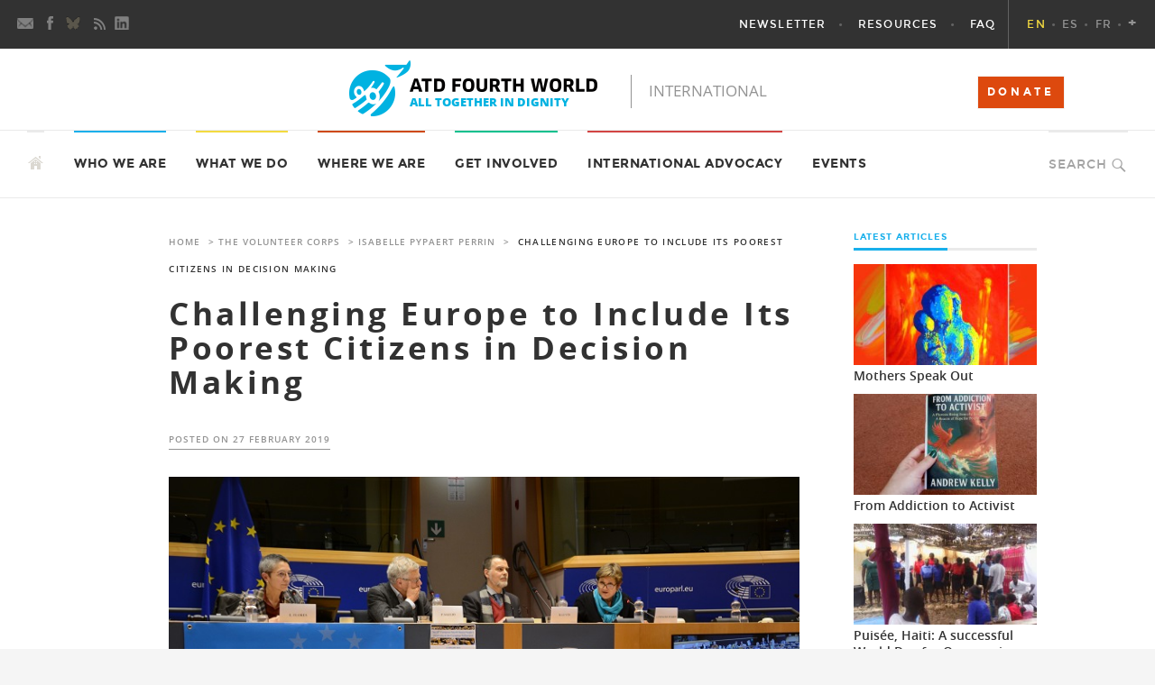

--- FILE ---
content_type: text/html; charset=UTF-8
request_url: https://www.atd-fourthworld.org/challenging-europe-to-include-its-poorest-citizens-in-decision-making/
body_size: 19804
content:
<!DOCTYPE html>
<!--[if IE 7]>
<html class="ie ie7" lang="en-US">
<![endif]-->
<!--[if IE 8]>
<html class="ie ie8" lang="en-US">
<![endif]-->
<!--[if !(IE 7) & !(IE 8)]><!-->
<html lang="en-US">
<!--<![endif]-->
<head>
  <meta charset="UTF-8">
  <meta name="viewport" content="width=device-width">
  <title>Challenging Europe to Include Its Poorest Citizens in Decision Making - ATD Fourth World</title>

	<!-- Facebook Pixel Code -->
	<script>
	!function(f,b,e,v,n,t,s){if(f.fbq)return;n=f.fbq=function(){n.callMethod?
	n.callMethod.apply(n,arguments):n.queue.push(arguments)};if(!f._fbq)f._fbq=n;
	n.push=n;n.loaded=!0;n.version='2.0';n.queue=[];t=b.createElement(e);t.async=!0;
	t.src=v;s=b.getElementsByTagName(e)[0];s.parentNode.insertBefore(t,s)}(window,
	document,'script','https://connect.facebook.net/en_US/fbevents.js');
	fbq('init', '955082654516671'); // Insert your pixel ID here.
	fbq('track', 'PageView');
	</script>
	<noscript><img height="1" width="1" style="display:none"
	src="https://www.facebook.com/tr?id=955082654516671&ev=PageView&noscript=1"
	/></noscript>
	<!-- DO NOT MODIFY -->
	<!-- End Facebook Pixel Code -->


	


  <link rel="profile" href="http://gmpg.org/xfn/11">
  <link rel="pingback" href="https://www.atd-fourthworld.org/xmlrpc.php">

	<!-- gaby_aout_2018   -->
	<link rel="stylesheet" media="screen" type="text/css" id="css" href="https://www.atd-fourthworld.org/wp-content/themes/ATDInternational/campagnes/inc-style-mosaique.css?ver=6" />
			<!--<link rel="stylesheet" media="screen" type="text/css" id="css" href="?ver=6" />-->
	
  <meta name='robots' content='index, follow, max-image-preview:large, max-snippet:-1, max-video-preview:-1' />

	<!-- This site is optimized with the Yoast SEO Premium plugin v26.8 (Yoast SEO v26.8) - https://yoast.com/product/yoast-seo-premium-wordpress/ -->
	<meta name="description" content="“We cannot build a Europe of human rights and peace without including those in poverty.” Isabelle Pypaert Perrin at People’s University in Brussels." />
	<link rel="canonical" href="https://www.atd-fourthworld.org/challenging-europe-to-include-its-poorest-citizens-in-decision-making/" />
	<meta property="og:locale" content="en_US" />
	<meta property="og:type" content="article" />
	<meta property="og:title" content="Challenging Europe to Include Its Poorest Citizens in Decision Making" />
	<meta property="og:description" content="“We cannot build a Europe of human rights and peace without including those in poverty.” Isabelle Pypaert Perrin at People’s University in Brussels." />
	<meta property="og:url" content="https://www.atd-fourthworld.org/challenging-europe-to-include-its-poorest-citizens-in-decision-making/" />
	<meta property="og:site_name" content="ATD Fourth World" />
	<meta property="article:publisher" content="https://www.facebook.com/ATDFourthWorldInternational" />
	<meta property="article:published_time" content="2019-02-27T13:30:26+00:00" />
	<meta property="article:modified_time" content="2022-08-08T12:57:09+00:00" />
	<meta property="og:image" content="https://www.atd-fourthworld.org/wp-content/uploads/sites/5/2019/03/2019-02-05-06_UP_EuropeennePE_Bx262-Copie.jpg" />
	<meta property="og:image:width" content="732" />
	<meta property="og:image:height" content="475" />
	<meta property="og:image:type" content="image/jpeg" />
	<meta name="author" content="jeff" />
	<meta name="twitter:card" content="summary_large_image" />
	<meta name="twitter:description" content="“We cannot build a Europe of human rights and peace without including those in poverty.” Isabelle Pypaert Perrin at People’s University in Brussels." />
	<meta name="twitter:creator" content="@ATD4thWorld" />
	<meta name="twitter:site" content="@ATD4thWorld" />
	<meta name="twitter:label1" content="Written by" />
	<meta name="twitter:data1" content="jeff" />
	<meta name="twitter:label2" content="Est. reading time" />
	<meta name="twitter:data2" content="7 minutes" />
	<script type="application/ld+json" class="yoast-schema-graph">{"@context":"https://schema.org","@graph":[{"@type":"Article","@id":"https://www.atd-fourthworld.org/challenging-europe-to-include-its-poorest-citizens-in-decision-making/#article","isPartOf":{"@id":"https://www.atd-fourthworld.org/challenging-europe-to-include-its-poorest-citizens-in-decision-making/"},"author":{"name":"jeff","@id":"https://www.atd-fourthworld.org/#/schema/person/dbe0f2c142357c36200682b60e64e557"},"headline":"Challenging Europe to Include Its Poorest Citizens in Decision Making","datePublished":"2019-02-27T13:30:26+00:00","dateModified":"2022-08-08T12:57:09+00:00","mainEntityOfPage":{"@id":"https://www.atd-fourthworld.org/challenging-europe-to-include-its-poorest-citizens-in-decision-making/"},"wordCount":1382,"commentCount":0,"publisher":{"@id":"https://www.atd-fourthworld.org/#organization"},"image":{"@id":"https://www.atd-fourthworld.org/challenging-europe-to-include-its-poorest-citizens-in-decision-making/#primaryimage"},"thumbnailUrl":"https://www.atd-fourthworld.org/wp-content/uploads/sites/5/2019/03/2019-02-05-06_UP_EuropeennePE_Bx262-Copie.jpg","articleSection":["European Institutions","International Advocacy","Isabelle Pypaert Perrin","Latest Articles","Leadership Team","People's university"],"inLanguage":"en-US","potentialAction":[{"@type":"CommentAction","name":"Comment","target":["https://www.atd-fourthworld.org/challenging-europe-to-include-its-poorest-citizens-in-decision-making/#respond"]}]},{"@type":"WebPage","@id":"https://www.atd-fourthworld.org/challenging-europe-to-include-its-poorest-citizens-in-decision-making/","url":"https://www.atd-fourthworld.org/challenging-europe-to-include-its-poorest-citizens-in-decision-making/","name":"Challenging Europe to Include Its Poorest Citizens in Decision Making - ATD Fourth World","isPartOf":{"@id":"https://www.atd-fourthworld.org/#website"},"primaryImageOfPage":{"@id":"https://www.atd-fourthworld.org/challenging-europe-to-include-its-poorest-citizens-in-decision-making/#primaryimage"},"image":{"@id":"https://www.atd-fourthworld.org/challenging-europe-to-include-its-poorest-citizens-in-decision-making/#primaryimage"},"thumbnailUrl":"https://www.atd-fourthworld.org/wp-content/uploads/sites/5/2019/03/2019-02-05-06_UP_EuropeennePE_Bx262-Copie.jpg","datePublished":"2019-02-27T13:30:26+00:00","dateModified":"2022-08-08T12:57:09+00:00","description":"“We cannot build a Europe of human rights and peace without including those in poverty.” Isabelle Pypaert Perrin at People’s University in Brussels.","breadcrumb":{"@id":"https://www.atd-fourthworld.org/challenging-europe-to-include-its-poorest-citizens-in-decision-making/#breadcrumb"},"inLanguage":"en-US","potentialAction":[{"@type":"ReadAction","target":["https://www.atd-fourthworld.org/challenging-europe-to-include-its-poorest-citizens-in-decision-making/"]}]},{"@type":"ImageObject","inLanguage":"en-US","@id":"https://www.atd-fourthworld.org/challenging-europe-to-include-its-poorest-citizens-in-decision-making/#primaryimage","url":"https://www.atd-fourthworld.org/wp-content/uploads/sites/5/2019/03/2019-02-05-06_UP_EuropeennePE_Bx262-Copie.jpg","contentUrl":"https://www.atd-fourthworld.org/wp-content/uploads/sites/5/2019/03/2019-02-05-06_UP_EuropeennePE_Bx262-Copie.jpg","width":732,"height":475},{"@type":"BreadcrumbList","@id":"https://www.atd-fourthworld.org/challenging-europe-to-include-its-poorest-citizens-in-decision-making/#breadcrumb","itemListElement":[{"@type":"ListItem","position":1,"name":"Home","item":"https://www.atd-fourthworld.org/"},{"@type":"ListItem","position":2,"name":"The Volunteer Corps","item":"https://www.atd-fourthworld.org/category/the-volunteer-corps/"},{"@type":"ListItem","position":3,"name":"Isabelle Pypaert Perrin","item":"https://www.atd-fourthworld.org/category/the-volunteer-corps/isabelle-pypaert-perrin/"},{"@type":"ListItem","position":4,"name":"Challenging Europe to Include Its Poorest Citizens in Decision Making"}]},{"@type":"WebSite","@id":"https://www.atd-fourthworld.org/#website","url":"https://www.atd-fourthworld.org/","name":"ATD Fourth World","description":"All Together in Dignity to overcome poverty","publisher":{"@id":"https://www.atd-fourthworld.org/#organization"},"potentialAction":[{"@type":"SearchAction","target":{"@type":"EntryPoint","urlTemplate":"https://www.atd-fourthworld.org/?s={search_term_string}"},"query-input":{"@type":"PropertyValueSpecification","valueRequired":true,"valueName":"search_term_string"}}],"inLanguage":"en-US"},{"@type":"Organization","@id":"https://www.atd-fourthworld.org/#organization","name":"ATD Fourth World","url":"https://www.atd-fourthworld.org/","logo":{"@type":"ImageObject","inLanguage":"en-US","@id":"https://www.atd-fourthworld.org/#/schema/logo/image/","url":"https://www.atd-fourthworld.org/wp-content/uploads/sites/5/2012/05/ATD-Logo.jpg","contentUrl":"https://www.atd-fourthworld.org/wp-content/uploads/sites/5/2012/05/ATD-Logo.jpg","width":500,"height":463,"caption":"ATD Fourth World"},"image":{"@id":"https://www.atd-fourthworld.org/#/schema/logo/image/"},"sameAs":["https://www.facebook.com/ATDFourthWorldInternational","https://x.com/ATD4thWorld","https://bsky.app/profile/atd4thworld.bsky.social","https://www.linkedin.com/company/2539967/"]},{"@type":"Person","@id":"https://www.atd-fourthworld.org/#/schema/person/dbe0f2c142357c36200682b60e64e557","name":"jeff","url":"https://www.atd-fourthworld.org/author/jeff/"}]}</script>
	<!-- / Yoast SEO Premium plugin. -->


<link rel='dns-prefetch' href='//fonts.googleapis.com' />
<link rel="alternate" type="application/rss+xml" title="ATD Fourth World &raquo; Feed" href="https://www.atd-fourthworld.org/feed/" />
<link rel="alternate" type="application/rss+xml" title="ATD Fourth World &raquo; Comments Feed" href="https://www.atd-fourthworld.org/comments/feed/" />
<link rel="alternate" type="text/calendar" title="ATD Fourth World &raquo; iCal Feed" href="https://www.atd-fourthworld.org/events/?ical=1" />
<link rel="alternate" type="application/rss+xml" title="ATD Fourth World &raquo; Challenging Europe to Include Its Poorest Citizens in Decision Making Comments Feed" href="https://www.atd-fourthworld.org/challenging-europe-to-include-its-poorest-citizens-in-decision-making/feed/" />
<link rel="alternate" title="oEmbed (JSON)" type="application/json+oembed" href="https://www.atd-fourthworld.org/wp-json/oembed/1.0/embed?url=https%3A%2F%2Fwww.atd-fourthworld.org%2Fchallenging-europe-to-include-its-poorest-citizens-in-decision-making%2F" />
<link rel="alternate" title="oEmbed (XML)" type="text/xml+oembed" href="https://www.atd-fourthworld.org/wp-json/oembed/1.0/embed?url=https%3A%2F%2Fwww.atd-fourthworld.org%2Fchallenging-europe-to-include-its-poorest-citizens-in-decision-making%2F&#038;format=xml" />
<style id='wp-img-auto-sizes-contain-inline-css' type='text/css'>
img:is([sizes=auto i],[sizes^="auto," i]){contain-intrinsic-size:3000px 1500px}
/*# sourceURL=wp-img-auto-sizes-contain-inline-css */
</style>
<style id='wp-emoji-styles-inline-css' type='text/css'>

	img.wp-smiley, img.emoji {
		display: inline !important;
		border: none !important;
		box-shadow: none !important;
		height: 1em !important;
		width: 1em !important;
		margin: 0 0.07em !important;
		vertical-align: -0.1em !important;
		background: none !important;
		padding: 0 !important;
	}
/*# sourceURL=wp-emoji-styles-inline-css */
</style>
<link rel='stylesheet' id='wp-block-library-css' href='https://www.atd-fourthworld.org/wp-includes/css/dist/block-library/style.min.css?ver=6.9' type='text/css' media='all' />
<style id='global-styles-inline-css' type='text/css'>
:root{--wp--preset--aspect-ratio--square: 1;--wp--preset--aspect-ratio--4-3: 4/3;--wp--preset--aspect-ratio--3-4: 3/4;--wp--preset--aspect-ratio--3-2: 3/2;--wp--preset--aspect-ratio--2-3: 2/3;--wp--preset--aspect-ratio--16-9: 16/9;--wp--preset--aspect-ratio--9-16: 9/16;--wp--preset--color--black: #000000;--wp--preset--color--cyan-bluish-gray: #abb8c3;--wp--preset--color--white: #ffffff;--wp--preset--color--pale-pink: #f78da7;--wp--preset--color--vivid-red: #cf2e2e;--wp--preset--color--luminous-vivid-orange: #ff6900;--wp--preset--color--luminous-vivid-amber: #fcb900;--wp--preset--color--light-green-cyan: #7bdcb5;--wp--preset--color--vivid-green-cyan: #00d084;--wp--preset--color--pale-cyan-blue: #8ed1fc;--wp--preset--color--vivid-cyan-blue: #0693e3;--wp--preset--color--vivid-purple: #9b51e0;--wp--preset--gradient--vivid-cyan-blue-to-vivid-purple: linear-gradient(135deg,rgb(6,147,227) 0%,rgb(155,81,224) 100%);--wp--preset--gradient--light-green-cyan-to-vivid-green-cyan: linear-gradient(135deg,rgb(122,220,180) 0%,rgb(0,208,130) 100%);--wp--preset--gradient--luminous-vivid-amber-to-luminous-vivid-orange: linear-gradient(135deg,rgb(252,185,0) 0%,rgb(255,105,0) 100%);--wp--preset--gradient--luminous-vivid-orange-to-vivid-red: linear-gradient(135deg,rgb(255,105,0) 0%,rgb(207,46,46) 100%);--wp--preset--gradient--very-light-gray-to-cyan-bluish-gray: linear-gradient(135deg,rgb(238,238,238) 0%,rgb(169,184,195) 100%);--wp--preset--gradient--cool-to-warm-spectrum: linear-gradient(135deg,rgb(74,234,220) 0%,rgb(151,120,209) 20%,rgb(207,42,186) 40%,rgb(238,44,130) 60%,rgb(251,105,98) 80%,rgb(254,248,76) 100%);--wp--preset--gradient--blush-light-purple: linear-gradient(135deg,rgb(255,206,236) 0%,rgb(152,150,240) 100%);--wp--preset--gradient--blush-bordeaux: linear-gradient(135deg,rgb(254,205,165) 0%,rgb(254,45,45) 50%,rgb(107,0,62) 100%);--wp--preset--gradient--luminous-dusk: linear-gradient(135deg,rgb(255,203,112) 0%,rgb(199,81,192) 50%,rgb(65,88,208) 100%);--wp--preset--gradient--pale-ocean: linear-gradient(135deg,rgb(255,245,203) 0%,rgb(182,227,212) 50%,rgb(51,167,181) 100%);--wp--preset--gradient--electric-grass: linear-gradient(135deg,rgb(202,248,128) 0%,rgb(113,206,126) 100%);--wp--preset--gradient--midnight: linear-gradient(135deg,rgb(2,3,129) 0%,rgb(40,116,252) 100%);--wp--preset--font-size--small: 13px;--wp--preset--font-size--medium: 20px;--wp--preset--font-size--large: 36px;--wp--preset--font-size--x-large: 42px;--wp--preset--spacing--20: 0.44rem;--wp--preset--spacing--30: 0.67rem;--wp--preset--spacing--40: 1rem;--wp--preset--spacing--50: 1.5rem;--wp--preset--spacing--60: 2.25rem;--wp--preset--spacing--70: 3.38rem;--wp--preset--spacing--80: 5.06rem;--wp--preset--shadow--natural: 6px 6px 9px rgba(0, 0, 0, 0.2);--wp--preset--shadow--deep: 12px 12px 50px rgba(0, 0, 0, 0.4);--wp--preset--shadow--sharp: 6px 6px 0px rgba(0, 0, 0, 0.2);--wp--preset--shadow--outlined: 6px 6px 0px -3px rgb(255, 255, 255), 6px 6px rgb(0, 0, 0);--wp--preset--shadow--crisp: 6px 6px 0px rgb(0, 0, 0);}:where(.is-layout-flex){gap: 0.5em;}:where(.is-layout-grid){gap: 0.5em;}body .is-layout-flex{display: flex;}.is-layout-flex{flex-wrap: wrap;align-items: center;}.is-layout-flex > :is(*, div){margin: 0;}body .is-layout-grid{display: grid;}.is-layout-grid > :is(*, div){margin: 0;}:where(.wp-block-columns.is-layout-flex){gap: 2em;}:where(.wp-block-columns.is-layout-grid){gap: 2em;}:where(.wp-block-post-template.is-layout-flex){gap: 1.25em;}:where(.wp-block-post-template.is-layout-grid){gap: 1.25em;}.has-black-color{color: var(--wp--preset--color--black) !important;}.has-cyan-bluish-gray-color{color: var(--wp--preset--color--cyan-bluish-gray) !important;}.has-white-color{color: var(--wp--preset--color--white) !important;}.has-pale-pink-color{color: var(--wp--preset--color--pale-pink) !important;}.has-vivid-red-color{color: var(--wp--preset--color--vivid-red) !important;}.has-luminous-vivid-orange-color{color: var(--wp--preset--color--luminous-vivid-orange) !important;}.has-luminous-vivid-amber-color{color: var(--wp--preset--color--luminous-vivid-amber) !important;}.has-light-green-cyan-color{color: var(--wp--preset--color--light-green-cyan) !important;}.has-vivid-green-cyan-color{color: var(--wp--preset--color--vivid-green-cyan) !important;}.has-pale-cyan-blue-color{color: var(--wp--preset--color--pale-cyan-blue) !important;}.has-vivid-cyan-blue-color{color: var(--wp--preset--color--vivid-cyan-blue) !important;}.has-vivid-purple-color{color: var(--wp--preset--color--vivid-purple) !important;}.has-black-background-color{background-color: var(--wp--preset--color--black) !important;}.has-cyan-bluish-gray-background-color{background-color: var(--wp--preset--color--cyan-bluish-gray) !important;}.has-white-background-color{background-color: var(--wp--preset--color--white) !important;}.has-pale-pink-background-color{background-color: var(--wp--preset--color--pale-pink) !important;}.has-vivid-red-background-color{background-color: var(--wp--preset--color--vivid-red) !important;}.has-luminous-vivid-orange-background-color{background-color: var(--wp--preset--color--luminous-vivid-orange) !important;}.has-luminous-vivid-amber-background-color{background-color: var(--wp--preset--color--luminous-vivid-amber) !important;}.has-light-green-cyan-background-color{background-color: var(--wp--preset--color--light-green-cyan) !important;}.has-vivid-green-cyan-background-color{background-color: var(--wp--preset--color--vivid-green-cyan) !important;}.has-pale-cyan-blue-background-color{background-color: var(--wp--preset--color--pale-cyan-blue) !important;}.has-vivid-cyan-blue-background-color{background-color: var(--wp--preset--color--vivid-cyan-blue) !important;}.has-vivid-purple-background-color{background-color: var(--wp--preset--color--vivid-purple) !important;}.has-black-border-color{border-color: var(--wp--preset--color--black) !important;}.has-cyan-bluish-gray-border-color{border-color: var(--wp--preset--color--cyan-bluish-gray) !important;}.has-white-border-color{border-color: var(--wp--preset--color--white) !important;}.has-pale-pink-border-color{border-color: var(--wp--preset--color--pale-pink) !important;}.has-vivid-red-border-color{border-color: var(--wp--preset--color--vivid-red) !important;}.has-luminous-vivid-orange-border-color{border-color: var(--wp--preset--color--luminous-vivid-orange) !important;}.has-luminous-vivid-amber-border-color{border-color: var(--wp--preset--color--luminous-vivid-amber) !important;}.has-light-green-cyan-border-color{border-color: var(--wp--preset--color--light-green-cyan) !important;}.has-vivid-green-cyan-border-color{border-color: var(--wp--preset--color--vivid-green-cyan) !important;}.has-pale-cyan-blue-border-color{border-color: var(--wp--preset--color--pale-cyan-blue) !important;}.has-vivid-cyan-blue-border-color{border-color: var(--wp--preset--color--vivid-cyan-blue) !important;}.has-vivid-purple-border-color{border-color: var(--wp--preset--color--vivid-purple) !important;}.has-vivid-cyan-blue-to-vivid-purple-gradient-background{background: var(--wp--preset--gradient--vivid-cyan-blue-to-vivid-purple) !important;}.has-light-green-cyan-to-vivid-green-cyan-gradient-background{background: var(--wp--preset--gradient--light-green-cyan-to-vivid-green-cyan) !important;}.has-luminous-vivid-amber-to-luminous-vivid-orange-gradient-background{background: var(--wp--preset--gradient--luminous-vivid-amber-to-luminous-vivid-orange) !important;}.has-luminous-vivid-orange-to-vivid-red-gradient-background{background: var(--wp--preset--gradient--luminous-vivid-orange-to-vivid-red) !important;}.has-very-light-gray-to-cyan-bluish-gray-gradient-background{background: var(--wp--preset--gradient--very-light-gray-to-cyan-bluish-gray) !important;}.has-cool-to-warm-spectrum-gradient-background{background: var(--wp--preset--gradient--cool-to-warm-spectrum) !important;}.has-blush-light-purple-gradient-background{background: var(--wp--preset--gradient--blush-light-purple) !important;}.has-blush-bordeaux-gradient-background{background: var(--wp--preset--gradient--blush-bordeaux) !important;}.has-luminous-dusk-gradient-background{background: var(--wp--preset--gradient--luminous-dusk) !important;}.has-pale-ocean-gradient-background{background: var(--wp--preset--gradient--pale-ocean) !important;}.has-electric-grass-gradient-background{background: var(--wp--preset--gradient--electric-grass) !important;}.has-midnight-gradient-background{background: var(--wp--preset--gradient--midnight) !important;}.has-small-font-size{font-size: var(--wp--preset--font-size--small) !important;}.has-medium-font-size{font-size: var(--wp--preset--font-size--medium) !important;}.has-large-font-size{font-size: var(--wp--preset--font-size--large) !important;}.has-x-large-font-size{font-size: var(--wp--preset--font-size--x-large) !important;}
/*# sourceURL=global-styles-inline-css */
</style>

<style id='classic-theme-styles-inline-css' type='text/css'>
/*! This file is auto-generated */
.wp-block-button__link{color:#fff;background-color:#32373c;border-radius:9999px;box-shadow:none;text-decoration:none;padding:calc(.667em + 2px) calc(1.333em + 2px);font-size:1.125em}.wp-block-file__button{background:#32373c;color:#fff;text-decoration:none}
/*# sourceURL=/wp-includes/css/classic-themes.min.css */
</style>
<link rel='stylesheet' id='wasi-fdr-css' href='https://www.atd-fourthworld.org/wp-content/plugins/wasi-fdr/wasi-fdr.css?ver=2.01' type='text/css' media='all' />
<link rel='stylesheet' id='screen-css' href='https://www.atd-fourthworld.org/wp-content/themes/ATDInternational/stylesheets/screen.css?ver=1.5.7' type='text/css' media='screen, projection' />
<link rel='stylesheet' id='print-css' href='https://www.atd-fourthworld.org/wp-content/themes/ATDInternational/stylesheets/print.css?ver=1.5.7' type='text/css' media='print' />
<link rel='stylesheet' id='wasifourteen-lato-css' href='//fonts.googleapis.com/css?family=Lato%3A300%2C400%2C700%2C900%2C300italic%2C400italic%2C700italic&#038;subset=latin%2Clatin-ext' type='text/css' media='all' />
<link rel='stylesheet' id='wasifourteen-style-css' href='https://www.atd-fourthworld.org/wp-content/themes/ATDInternational/style.css?ver=6.9' type='text/css' media='all' />
<script type="text/javascript" src="https://www.atd-fourthworld.org/wp-includes/js/jquery/jquery.min.js?ver=3.7.1" id="jquery-core-js"></script>
<script type="text/javascript" src="https://www.atd-fourthworld.org/wp-includes/js/jquery/jquery-migrate.min.js?ver=3.4.1" id="jquery-migrate-js"></script>
<link rel="https://api.w.org/" href="https://www.atd-fourthworld.org/wp-json/" /><link rel="alternate" title="JSON" type="application/json" href="https://www.atd-fourthworld.org/wp-json/wp/v2/posts/21155" /><link rel="EditURI" type="application/rsd+xml" title="RSD" href="https://www.atd-fourthworld.org/xmlrpc.php?rsd" />
<meta name="generator" content="WordPress 6.9" />
<link rel='shortlink' href='https://www.atd-fourthworld.org/?p=21155' />
<link rel="alternate" href="https://www.atd-fourthworld.org/challenging-europe-to-include-its-poorest-citizens-in-decision-making/" hreflang="en" />
<link rel="alternate" href="https://www.atd-cuartomundo.org/el-reto-de-una-europa-que-piense-decida-y-actue-con-las-personas-mas-excluidas/" hreflang="es" />
<link rel="alternate" href="https://www.atd-quartmonde.org/defi-une-europe-qui-pense-decide-agit-avec-les-plus-exclus/" hreflang="fr" />
<meta name="tec-api-version" content="v1"><meta name="tec-api-origin" content="https://www.atd-fourthworld.org"><link rel="alternate" href="https://www.atd-fourthworld.org/wp-json/tribe/events/v1/" /><link rel="icon" href="https://www.atd-fourthworld.org/wp-content/uploads/sites/5/2015/08/cropped-favicon512-45x45.png" sizes="32x32" />
<link rel="icon" href="https://www.atd-fourthworld.org/wp-content/uploads/sites/5/2015/08/cropped-favicon512-400x400.png" sizes="192x192" />
<link rel="apple-touch-icon" href="https://www.atd-fourthworld.org/wp-content/uploads/sites/5/2015/08/cropped-favicon512-400x400.png" />
<meta name="msapplication-TileImage" content="https://www.atd-fourthworld.org/wp-content/uploads/sites/5/2015/08/cropped-favicon512-400x400.png" />
</head>


<body class="wp-singular post-template-default single single-post postid-21155 single-format-standard wp-theme-ATDInternational tribe-no-js group-blog header-image singular">
<a class="screen-reader-text skip-link" href="#content">Skip to content</a>
<div id="page" class="hfeed site">
  <header id="masthead" class="site-header" role="banner">

    <!-- primaire -->
    <div class="header-primary">

          <button class="header-search-toggle button-toggle"></button>
      <button class="lang-toggle button-toggle">EN</button>
      <button class="menu-toggle button-toggle">Primary Menu</button>

      <div class="menu-social"><ul>
<li class="newsletter"><a href="https://www.atd-fourthworld.org/newsletter/" title="Newsletter"></a>
</li>

<li class="facebook"><a href="https://www.facebook.com/ATDFourthWorldInternational" title="Facebook"></a>
</li>

<li class="twitter"><a href="https://bsky.app/profile/atd4thworld.bsky.social" title="Bluesky"></a>
</li>

<li class="rss"><a href="https://www.atd-fourthworld.org/feed/" title="RSS"></a>
</li>

<li class="LinkedIn"><a href="https://www.linkedin.com/company/2539967/" title="LinkedIn"></a>
</li>
</ul></div>

      <div class="logo">
        <a href="https://www.atd-fourthworld.org/" rel="home">
                              <img id="logo-fixed" src="https://www.atd-fourthworld.org/wp-content/themes/ATDInternational/images/header_fixed_en_US.png" width="200" height="29" alt="ATD Fourth World">
          <img id="logo-smallscreen" src="https://www.atd-fourthworld.org/wp-content/themes/ATDInternational/images/header_small_en_US.png" width="180" height="50" alt="ATD Fourth World">
        </a>
      </div>

      <nav id="menu-lang">
        <ul class="nav-menu">
          <li><a href="https://www.atd-fourthworld.org/challenging-europe-to-include-its-poorest-citizens-in-decision-making/" class=" active">EN</a></li><li><a href="https://www.atd-cuartomundo.org/el-reto-de-una-europa-que-piense-decida-y-actue-con-las-personas-mas-excluidas/" class="">ES</a></li><li><a href="https://www.atd-quartmonde.org/defi-une-europe-qui-pense-decide-agit-avec-les-plus-exclus/" class="">FR</a></li><li class="categories"><a href="https://www.atd-fourthworld.org/category/other-languages/" class="otherlang" title="Other languages">+</a><ul>	<li class="cat-item cat-item-238"><a href="https://www.atd-fourthworld.org/category/other-languages/deutsch/">Deutsch</a>
</li>
	<li class="cat-item cat-item-239"><a href="https://www.atd-fourthworld.org/category/other-languages/italiano/">Italiano</a>
</li>
	<li class="cat-item cat-item-233"><a href="https://www.atd-fourthworld.org/category/other-languages/kiswahili/">Kiswahili</a>
</li>
	<li class="cat-item cat-item-444"><a href="https://www.atd-fourthworld.org/category/other-languages/magyar/">Magyar</a>
</li>
	<li class="cat-item cat-item-234"><a href="https://www.atd-fourthworld.org/category/other-languages/malagasy/">Malagasy</a>
</li>
	<li class="cat-item cat-item-235"><a href="https://www.atd-fourthworld.org/category/other-languages/nederlands/">Nederlands</a>
</li>
	<li class="cat-item cat-item-236"><a href="https://www.atd-fourthworld.org/category/other-languages/polski/">Polski</a>
</li>
	<li class="cat-item cat-item-237"><a href="https://www.atd-fourthworld.org/category/other-languages/portugues/">Português</a>
</li>
	<li class="cat-item cat-item-443"><a href="https://www.atd-fourthworld.org/category/other-languages/romana/">Română</a>
</li>
	<li class="cat-item cat-item-435"><a href="https://www.atd-fourthworld.org/category/other-languages/%d0%b1%d1%8a%d0%bb%d0%b3%d0%b0%d1%80%d1%81%d0%ba%d0%b8/">Български</a>
</li>
	<li class="cat-item cat-item-471"><a href="https://www.atd-fourthworld.org/category/other-languages/%d8%b9%d8%b1%d8%a8%d9%8a/">عربي</a>
</li>
	<li class="cat-item cat-item-242"><a href="https://www.atd-fourthworld.org/category/other-languages/%e0%b8%a0%e0%b8%b2%e0%b8%a9%e0%b8%b2%e0%b9%84%e0%b8%97%e0%b8%a2/">ภาษาไทย</a>
</li>
	<li class="cat-item cat-item-243"><a href="https://www.atd-fourthworld.org/category/other-languages/%e7%ae%80%e4%bd%93%e4%b8%ad%e6%96%87/">简体中文</a>
</li>
	<li class="cat-item cat-item-241"><a href="https://www.atd-fourthworld.org/category/other-languages/%e7%b9%81%e9%ab%94%e4%b8%ad%e6%96%87/">繁體中文</a>
</li>
</ul></li>        </ul>
      </nav>

      <!-- ce menu s'affiche uniquemen sur les petits écrans -->
      <nav id="secondary-navigation" class="menu-secondaire-container"><ul id="menu-secondaire" class="nav-menu"><li id="menu-item-1039" class="menu-item menu-item-type-post_type menu-item-object-page menu-item-1039"><a href="https://www.atd-fourthworld.org/who-we-are/">Who we are</a></li>
<li id="menu-item-1036" class="menu-item menu-item-type-post_type menu-item-object-page menu-item-1036"><a href="https://www.atd-fourthworld.org/what-we-do/">What we do</a></li>
<li id="menu-item-1037" class="menu-item menu-item-type-post_type menu-item-object-page menu-item-1037"><a href="https://www.atd-fourthworld.org/where-we-are/">Where we are</a></li>
<li id="menu-item-1038" class="menu-item menu-item-type-post_type menu-item-object-page menu-item-1038"><a href="https://www.atd-fourthworld.org/get-involved/">Get Involved</a></li>
<li id="menu-item-34366" class="menu-item menu-item-type-post_type menu-item-object-page menu-item-34366"><a href="https://www.atd-fourthworld.org/international-advocacy/">International Advocacy</a></li>
<li id="menu-item-37513" class="menu-item menu-item-type-custom menu-item-object-custom menu-item-37513"><a href="https://www.atd-fourthworld.org/event/">Events</a></li>
</ul></nav>
      <nav id="primary-navigation" class="site-navigation primary-navigation"><ul id="menu-primaire" class="nav-menu"><li id="menu-item-37097" class="menu-item menu-item-type-post_type menu-item-object-page menu-item-37097"><a href="https://www.atd-fourthworld.org/newsletter/">Newsletter</a></li>
<li id="menu-item-1043" class="menu-item menu-item-type-post_type menu-item-object-page menu-item-has-children menu-item-1043"><a href="https://www.atd-fourthworld.org/resources/">Resources</a>
<ul class="sub-menu">
	<li id="menu-item-37563" class="menu-item menu-item-type-custom menu-item-object-custom menu-item-37563"><a href="https://www.atd-fourthworld.org/tag/education-series/">Education Series</a></li>
	<li id="menu-item-37564" class="menu-item menu-item-type-custom menu-item-object-custom menu-item-37564"><a href="https://www.atd-fourthworld.org/tag/family-advocacy-project/">Family Advocacy Project</a></li>
	<li id="menu-item-37565" class="menu-item menu-item-type-custom menu-item-object-custom menu-item-37565"><a href="https://www.atd-fourthworld.org/tag/gender-and-extreme-poverty/">Gender and Extreme Poverty</a></li>
	<li id="menu-item-1046" class="menu-item menu-item-type-post_type menu-item-object-page menu-item-1046"><a href="https://www.atd-fourthworld.org/resources/documents-and-publications/">Publications and Documents</a></li>
	<li id="menu-item-37566" class="menu-item menu-item-type-custom menu-item-object-custom menu-item-37566"><a href="https://www.atd-fourthworld.org/tag/social-philosophy-project/">Social Philosophy Project</a></li>
	<li id="menu-item-37567" class="menu-item menu-item-type-custom menu-item-object-custom menu-item-37567"><a href="https://www.youtube.com/@ATDFourthWorld">Videos</a></li>
</ul>
</li>
<li id="menu-item-37098" class="menu-item menu-item-type-post_type menu-item-object-page menu-item-37098"><a href="https://www.atd-fourthworld.org/who-we-are/faq/">FAQ</a></li>
</ul></nav>
       <div class="search-box">
        <form role="search" method="get" class="search-form" action="https://www.atd-fourthworld.org/">
				<label>
					<span class="screen-reader-text">Search for:</span>
					<input type="search" class="search-field" placeholder="Search &hellip;" value="" name="s" />
				</label>
				<input type="submit" class="search-submit" value="Search" />
			</form>      </div>
    </div>

    <!--banniere -->
    <div id="site-header">
      <a href="https://www.atd-fourthworld.org/" rel="home">
        <h1 class="site-title">
          <img src="https://www.atd-fourthworld.org/wp-content/themes/ATDInternational/images/header_en_US.png" width="650" height="90" alt="ATD Fourth World">
	  <!--<a href="https://don.atd-quartmonde.org/?subscription=no" class="bouton-don">DONATE</a>-->
	        <a href="https://makeadonation.atd-fourthworld.org/" class="bouton-don">DONATE</a>
    	</h1>
      </a>
    </div>

    <!-- secondaire -->
    <div class="header-secondary">

      <div class="search-toggle">
        <a href="#search-container" class="">Search</a>
      </div>
      <!-- ce menu s'affiche uniquement sur les grands écrans -->
      <nav id="secondary-navigation" class="site-navigation secondary-navigation" role="navigation">
        <a class="screen-reader-text skip-link" href="#content">Skip to content</a>
        <a href="https://www.atd-fourthworld.org" class="icone-home">&nbsp;</a>
        <div class="menu-secondaire-container"><ul id="menu-secondaire-1" class="nav-menu"><li class="menu-item menu-item-type-post_type menu-item-object-page menu-item-has-children menu-item-1039"><a href="https://www.atd-fourthworld.org/who-we-are/">Who we are</a>
<ul class="sub-menu">
	<li id="menu-item-1041" class="menu-item menu-item-type-post_type menu-item-object-page menu-item-1041"><a href="https://www.atd-fourthworld.org/who-we-are/world-without-poverty/">Our Vision</a></li>
	<li id="menu-item-1040" class="menu-item menu-item-type-post_type menu-item-object-page menu-item-1040"><a href="https://www.atd-fourthworld.org/who-we-are/overcome-poverty/">Our Mission</a></li>
	<li id="menu-item-1052" class="menu-item menu-item-type-post_type menu-item-object-page menu-item-has-children menu-item-1052"><a href="https://www.atd-fourthworld.org/who-we-are/members/">Our Members</a>
	<ul class="sub-menu">
		<li id="menu-item-11339" class="menu-item menu-item-type-post_type menu-item-object-page menu-item-11339"><a href="https://www.atd-fourthworld.org/who-we-are/members/activists/">ATD Fourth World Activists</a></li>
		<li id="menu-item-11341" class="menu-item menu-item-type-post_type menu-item-object-page menu-item-11341"><a href="https://www.atd-fourthworld.org/who-we-are/members/volunteer-corps/">The Volunteer Corps</a></li>
		<li id="menu-item-11342" class="menu-item menu-item-type-post_type menu-item-object-page menu-item-11342"><a href="https://www.atd-fourthworld.org/who-we-are/members/supporters-and-friends/">Allies, Supporters, and Friends</a></li>
	</ul>
</li>
	<li id="menu-item-1050" class="menu-item menu-item-type-post_type menu-item-object-page menu-item-has-children menu-item-1050"><a href="https://www.atd-fourthworld.org/who-we-are/history/">Our History</a>
	<ul class="sub-menu">
		<li id="menu-item-11345" class="menu-item menu-item-type-post_type menu-item-object-page menu-item-11345"><a href="https://www.atd-fourthworld.org/who-we-are/history/key-moments-history/">Key Moments in our History</a></li>
		<li id="menu-item-11346" class="menu-item menu-item-type-post_type menu-item-object-page menu-item-11346"><a href="https://www.atd-fourthworld.org/who-we-are/history/joseph-wresinski/">Joseph Wresinski</a></li>
		<li id="menu-item-11347" class="menu-item menu-item-type-post_type menu-item-object-page menu-item-11347"><a href="https://www.atd-fourthworld.org/who-we-are/history/what-does-atd-fourth-world-mean/">Our Name</a></li>
	</ul>
</li>
	<li id="menu-item-1051" class="menu-item menu-item-type-post_type menu-item-object-page menu-item-has-children menu-item-1051"><a href="https://www.atd-fourthworld.org/who-we-are/organization/">Organization and Governance</a>
	<ul class="sub-menu">
		<li id="menu-item-9911" class="menu-item menu-item-type-post_type menu-item-object-page menu-item-9911"><a href="https://www.atd-fourthworld.org/who-we-are/organization/international-leadership-team-atd-fourth-world-international/">International Leadership Team</a></li>
		<li id="menu-item-11348" class="menu-item menu-item-type-post_type menu-item-object-page menu-item-11348"><a href="https://www.atd-fourthworld.org/who-we-are/organization/international-movement-atd-fourth-world/">The International Movement ATD Fourth World</a></li>
	</ul>
</li>
	<li id="menu-item-1049" class="menu-item menu-item-type-post_type menu-item-object-page menu-item-1049"><a href="https://www.atd-fourthworld.org/who-we-are/financial-ethics/">Ethics and Finances</a></li>
	<li id="menu-item-1794" class="menu-item menu-item-type-post_type menu-item-object-page menu-item-1794"><a href="https://www.atd-fourthworld.org/who-we-are/faq/">FAQ</a></li>
	<li id="menu-item-34253" class="menu-item menu-item-type-post_type menu-item-object-page menu-item-34253"><a href="https://www.atd-fourthworld.org/who-we-are/reports/">Annual International Reports</a></li>
</ul>
</li>
<li class="menu-item menu-item-type-post_type menu-item-object-page menu-item-has-children menu-item-1036"><a href="https://www.atd-fourthworld.org/what-we-do/">What we do</a>
<ul class="sub-menu">
	<li id="menu-item-1060" class="menu-item menu-item-type-post_type menu-item-object-page menu-item-1060"><a href="https://www.atd-fourthworld.org/what-we-do/our-priorities/">Our Priorities</a></li>
	<li id="menu-item-1061" class="menu-item menu-item-type-post_type menu-item-object-page menu-item-has-children menu-item-1061"><a href="https://www.atd-fourthworld.org/what-we-do/human-rights/">Human Rights</a>
	<ul class="sub-menu">
		<li id="menu-item-13465" class="menu-item menu-item-type-post_type menu-item-object-page menu-item-13465"><a href="https://www.atd-fourthworld.org/what-we-do/culture-and-education/">Education</a></li>
		<li id="menu-item-2218" class="menu-item menu-item-type-post_type menu-item-object-page menu-item-2218"><a href="https://www.atd-fourthworld.org/what-we-do/human-rights/keeping-families-together/">Protecting Families</a></li>
		<li id="menu-item-2220" class="menu-item menu-item-type-post_type menu-item-object-page menu-item-2220"><a href="https://www.atd-fourthworld.org/what-we-do/human-rights/housing/">Housing</a></li>
		<li id="menu-item-2219" class="menu-item menu-item-type-post_type menu-item-object-page menu-item-2219"><a href="https://www.atd-fourthworld.org/what-we-do/human-rights/health-holidays-employment/">Health, Holidays &amp; Employment</a></li>
		<li id="menu-item-34370" class="menu-item menu-item-type-post_type menu-item-object-page menu-item-34370"><a href="https://www.atd-fourthworld.org/international-advocacy/climate-justice/">Social and Environmental Justice</a></li>
	</ul>
</li>
	<li id="menu-item-1062" class="menu-item menu-item-type-post_type menu-item-object-page menu-item-has-children menu-item-1062"><a href="https://www.atd-fourthworld.org/what-we-do/culture-and-education/">Culture and Education</a>
	<ul class="sub-menu">
		<li id="menu-item-4390" class="menu-item menu-item-type-post_type menu-item-object-page menu-item-4390"><a href="https://www.atd-fourthworld.org/what-we-do/culture-and-education/access-to-art/">Access to Art</a></li>
		<li id="menu-item-4391" class="menu-item menu-item-type-post_type menu-item-object-page menu-item-4391"><a href="https://www.atd-fourthworld.org/what-we-do/culture-and-education/street-library/">Street Library</a></li>
		<li id="menu-item-4392" class="menu-item menu-item-type-post_type menu-item-object-page menu-item-4392"><a href="https://www.atd-fourthworld.org/what-we-do/culture-and-education/festival-of-learning/">Festivals of Learning</a></li>
		<li id="menu-item-4393" class="menu-item menu-item-type-post_type menu-item-object-page menu-item-4393"><a href="https://www.atd-fourthworld.org/what-we-do/culture-and-education/early-childhood/">Early Childhood</a></li>
		<li id="menu-item-4394" class="menu-item menu-item-type-post_type menu-item-object-page menu-item-4394"><a href="https://www.atd-fourthworld.org/what-we-do/culture-and-education/education-for-all/">Education for All</a></li>
	</ul>
</li>
	<li id="menu-item-1063" class="menu-item menu-item-type-post_type menu-item-object-page menu-item-has-children menu-item-1063"><a href="https://www.atd-fourthworld.org/what-we-do/sustainable-economies/">Sustainable Economies</a>
	<ul class="sub-menu">
		<li id="menu-item-4397" class="menu-item menu-item-type-post_type menu-item-object-page menu-item-4397"><a href="https://www.atd-fourthworld.org/what-we-do/sustainable-economies/working-and-learning-together/">Working and Learning Together</a></li>
		<li id="menu-item-4398" class="menu-item menu-item-type-post_type menu-item-object-page menu-item-4398"><a href="https://www.atd-fourthworld.org/what-we-do/sustainable-economies/community-projects/">Community Projects</a></li>
	</ul>
</li>
	<li id="menu-item-1064" class="menu-item menu-item-type-post_type menu-item-object-page menu-item-has-children menu-item-1064"><a href="https://www.atd-fourthworld.org/what-we-do/participation/">Understanding Poverty</a>
	<ul class="sub-menu">
		<li id="menu-item-4399" class="menu-item menu-item-type-post_type menu-item-object-page menu-item-4399"><a href="https://www.atd-fourthworld.org/what-we-do/participation/peoples-university/">People’s University</a></li>
		<li id="menu-item-39823" class="menu-item menu-item-type-post_type menu-item-object-page menu-item-39823"><a href="https://www.atd-fourthworld.org/what-we-do/reaching-out-being-present/">Reaching Out &amp; Being Present</a></li>
		<li id="menu-item-4400" class="menu-item menu-item-type-post_type menu-item-object-page menu-item-4400"><a href="https://www.atd-fourthworld.org/what-we-do/participation/merging-knowledge/">Merging of Knowledge</a></li>
		<li id="menu-item-4401" class="menu-item menu-item-type-post_type menu-item-object-page menu-item-has-children menu-item-4401"><a href="https://www.atd-fourthworld.org/what-we-do/participation/participatory-research/">Participatory Research</a>
		<ul class="sub-menu">
			<li id="menu-item-12691" class="menu-item menu-item-type-post_type menu-item-object-page menu-item-12691"><a href="https://www.atd-fourthworld.org/resources/documents-and-publications/research-projects/poverty-violence-peace/">Extreme Poverty, Violence and Peace</a></li>
			<li id="menu-item-37095" class="menu-item menu-item-type-post_type menu-item-object-page menu-item-37095"><a href="https://www.atd-fourthworld.org/resources/documents-and-publications/research-projects/the-dimensions-of-poverty/">The Hidden Dimensions of Poverty</a></li>
			<li id="menu-item-37408" class="menu-item menu-item-type-post_type menu-item-object-post menu-item-37408"><a href="https://www.atd-fourthworld.org/family-advocacy-project/">Family Advocacy Project</a></li>
			<li id="menu-item-37099" class="menu-item menu-item-type-custom menu-item-object-custom menu-item-37099"><a href="https://www.atd-fourthworld.org/tag/social-philosophy-project/">Social Philosophy Project</a></li>
		</ul>
</li>
		<li id="menu-item-4402" class="menu-item menu-item-type-post_type menu-item-object-page menu-item-4402"><a href="https://www.atd-fourthworld.org/what-we-do/participation/youth-activities/">Youth Activities</a></li>
	</ul>
</li>
	<li id="menu-item-1065" class="menu-item menu-item-type-post_type menu-item-object-page menu-item-has-children menu-item-1065"><a href="https://www.atd-fourthworld.org/what-we-do/mobilizing-society/">Mobilizing Society</a>
	<ul class="sub-menu">
		<li id="menu-item-4404" class="menu-item menu-item-type-post_type menu-item-object-page menu-item-4404"><a href="https://www.atd-fourthworld.org/what-we-do/mobilizing-society/world-day-for-overcoming-poverty/">World Day for Overcoming Poverty</a></li>
		<li id="menu-item-4405" class="menu-item menu-item-type-post_type menu-item-object-page menu-item-has-children menu-item-4405"><a href="https://www.atd-fourthworld.org/what-we-do/mobilizing-society/public-campaigns/">Public Campaigns</a>
		<ul class="sub-menu">
			<li id="menu-item-17818" class="menu-item menu-item-type-post_type menu-item-object-page menu-item-17818"><a href="https://www.atd-fourthworld.org/what-we-do/mobilizing-society/public-campaigns/2017-campaign/">Stop Poverty Campaign</a></li>
		</ul>
</li>
		<li id="menu-item-4406" class="menu-item menu-item-type-post_type menu-item-object-page menu-item-4406"><a href="https://www.atd-fourthworld.org/what-we-do/mobilizing-society/history-and-research/">History and Research</a></li>
	</ul>
</li>
</ul>
</li>
<li class="menu-item menu-item-type-post_type menu-item-object-page menu-item-has-children menu-item-1037"><a href="https://www.atd-fourthworld.org/where-we-are/">Where we are</a>
<ul class="sub-menu">
	<li id="menu-item-1066" class="menu-item menu-item-type-post_type menu-item-object-page menu-item-1066"><a href="https://www.atd-fourthworld.org/where-we-are/atd-fourth-world-africa/">Africa</a></li>
	<li id="menu-item-1069" class="menu-item menu-item-type-post_type menu-item-object-page menu-item-1069"><a href="https://www.atd-fourthworld.org/where-we-are/asia/">Asia</a></li>
	<li id="menu-item-1070" class="menu-item menu-item-type-post_type menu-item-object-page menu-item-1070"><a href="https://www.atd-fourthworld.org/where-we-are/europe/">Europe</a></li>
	<li id="menu-item-1071" class="menu-item menu-item-type-post_type menu-item-object-page menu-item-1071"><a href="https://www.atd-fourthworld.org/where-we-are/indian-ocean/">Indian Ocean</a></li>
	<li id="menu-item-1068" class="menu-item menu-item-type-post_type menu-item-object-page menu-item-1068"><a href="https://www.atd-fourthworld.org/where-we-are/latin-america-caribbean/">Latin America and the Caribbean</a></li>
	<li id="menu-item-1067" class="menu-item menu-item-type-post_type menu-item-object-page menu-item-1067"><a href="https://www.atd-fourthworld.org/where-we-are/north-america/">North America</a></li>
	<li id="menu-item-38744" class="menu-item menu-item-type-post_type menu-item-object-page menu-item-38744"><a href="https://www.atd-fourthworld.org/who-we-are/organization/international-movement-atd-fourth-world/atd-international-centre/">International Centre</a></li>
</ul>
</li>
<li class="menu-item menu-item-type-post_type menu-item-object-page menu-item-has-children menu-item-1038"><a href="https://www.atd-fourthworld.org/get-involved/">Get Involved</a>
<ul class="sub-menu">
	<li id="menu-item-1072" class="menu-item menu-item-type-post_type menu-item-object-page menu-item-1072"><a href="https://www.atd-fourthworld.org/get-involved/join-a-project/">Join a Project</a></li>
	<li id="menu-item-1073" class="menu-item menu-item-type-post_type menu-item-object-page menu-item-1073"><a href="https://www.atd-fourthworld.org/get-involved/take-action-in-your-network/">Take Action in Your Network</a></li>
	<li id="menu-item-1074" class="menu-item menu-item-type-post_type menu-item-object-page menu-item-1074"><a href="https://www.atd-fourthworld.org/get-involved/learn-about-the-volunteer-corps/">Learn about the Volunteer Corps</a></li>
	<li id="menu-item-1075" class="menu-item menu-item-type-post_type menu-item-object-page menu-item-1075"><a href="https://www.atd-fourthworld.org/get-involved/world-day-for-overcoming-poverty/">World Day for Overcoming Poverty</a></li>
	<li id="menu-item-1076" class="menu-item menu-item-type-post_type menu-item-object-page menu-item-1076"><a href="https://www.atd-fourthworld.org/get-involved/forum-overcoming-extreme-poverty/">Forum on Overcoming Extreme Poverty</a></li>
	<li id="menu-item-1077" class="menu-item menu-item-type-post_type menu-item-object-page menu-item-1077"><a href="https://www.atd-fourthworld.org/get-involved/tapori-children-network/">Tapori Children’s Network</a></li>
	<li id="menu-item-34648" class="menu-item menu-item-type-post_type menu-item-object-page menu-item-34648"><a href="https://www.atd-fourthworld.org/who-we-are/financial-ethics/information-for-potential-donors/">Information for Potential Donors</a></li>
	<li id="menu-item-1078" class="menu-item menu-item-type-post_type menu-item-object-page menu-item-1078"><a href="https://www.atd-fourthworld.org/get-involved/fundraising/">Fundraising</a></li>
</ul>
</li>
<li class="menu-item menu-item-type-post_type menu-item-object-page menu-item-has-children menu-item-34366"><a href="https://www.atd-fourthworld.org/international-advocacy/">International Advocacy</a>
<ul class="sub-menu">
	<li id="menu-item-34368" class="menu-item menu-item-type-post_type menu-item-object-page menu-item-34368"><a href="https://www.atd-fourthworld.org/what-we-do/mobilizing-society/world-day-for-overcoming-poverty/">World Day for Overcoming Poverty</a></li>
	<li id="menu-item-34367" class="menu-item menu-item-type-post_type menu-item-object-page menu-item-34367"><a href="https://www.atd-fourthworld.org/international-advocacy/united-nations/">United Nations</a></li>
	<li id="menu-item-39861" class="menu-item menu-item-type-post_type menu-item-object-page menu-item-39861"><a href="https://www.atd-fourthworld.org/international-advocacy/climate-justice/">Social and Environmental Justice</a></li>
	<li id="menu-item-39862" class="menu-item menu-item-type-post_type menu-item-object-page menu-item-39862"><a href="https://www.atd-fourthworld.org/international-advocacy/political-engagement/">Political Engagement</a></li>
</ul>
</li>
<li class="menu-item menu-item-type-custom menu-item-object-custom menu-item-37513"><a href="https://www.atd-fourthworld.org/event/">Events</a></li>
</ul></div>      </nav>
    </div>

    <div id="search-container2" class="search-box-wrapper hide search-container">
      <div class="search-box">
        <form role="search" method="get" class="search-form" action="https://www.atd-fourthworld.org/">
				<label>
					<span class="screen-reader-text">Search for:</span>
					<input type="search" class="search-field" placeholder="Search &hellip;" value="" name="s" />
				</label>
				<input type="submit" class="search-submit" value="Search" />
			</form>      </div>
      <div class="search-toggle">
        <a href="#search-container" class="">Search</a>
      </div>
    </div>



  </header><!-- #masthead -->

  <div id="main" class="site-main">



<div id="main-content" class="main-content">

	<div id="primary" class="content-area">
		<div id="content" class="site-content" role="main">
			
<article id="post-21155" class="post-21155 post type-post status-publish format-standard has-post-thumbnail hentry category-european-institutions category-international-advocacy category-isabelle-pypaert-perrin category-latest-articles category-leadership-team category-peoples-university">

	<!-- header -->
	<header></header>

	<div class="entry">

		<div class="entry-content">
				<div>
					<div  class="inner-header">
						<!--  breadcrumbs -->
						<div class="breadcrumbs"><span><span><a href="https://www.atd-fourthworld.org/">Home</a></span> &gt; <span><a href="https://www.atd-fourthworld.org/category/the-volunteer-corps/">The Volunteer Corps</a></span> &gt; <span><a href="https://www.atd-fourthworld.org/category/the-volunteer-corps/isabelle-pypaert-perrin/">Isabelle Pypaert Perrin</a></span> &gt; <span class="breadcrumb_last" aria-current="page"><strong>Challenging Europe to Include Its Poorest Citizens in Decision Making</strong></span></span></div>
						<!--  the_title -->
						<h1 class="entry-title">Challenging Europe to Include Its Poorest Citizens in Decision Making</h1>
						<!--  entry-meta -->
						<div class="entry-meta">
							  <span class="entry-date">
  Posted on  <time class="entry-date" datetime="2019-02-27T14:30:26+01:00">27 February 2019</time>  </span>
  						</div>										

						<!--  post_thumbnail  -->
						<div class="post-thumbnail">
  													<img width="732" height="475" src="https://www.atd-fourthworld.org/wp-content/uploads/sites/5/2019/03/2019-02-05-06_UP_EuropeennePE_Bx262-Copie.jpg" class="attachment-page size-page wp-post-image" alt="" decoding="async" fetchpriority="high" srcset="https://www.atd-fourthworld.org/wp-content/uploads/sites/5/2019/03/2019-02-05-06_UP_EuropeennePE_Bx262-Copie.jpg 732w, https://www.atd-fourthworld.org/wp-content/uploads/sites/5/2019/03/2019-02-05-06_UP_EuropeennePE_Bx262-Copie-616x400.jpg 616w, https://www.atd-fourthworld.org/wp-content/uploads/sites/5/2019/03/2019-02-05-06_UP_EuropeennePE_Bx262-Copie-600x389.jpg 600w, https://www.atd-fourthworld.org/wp-content/uploads/sites/5/2019/03/2019-02-05-06_UP_EuropeennePE_Bx262-Copie-42x28.jpg 42w" sizes="(max-width: 732px) 100vw, 732px" />						</div>
 											
						
					</div>

					<div>
						<div  class="inner-content">
						<!--  content -->
						<figure id="attachment_16533" aria-describedby="caption-attachment-16533" style="width: 175px" class="wp-caption alignleft"><img decoding="async" class="wp-image-16533 size-full" src="http://www.atd-fourthworld.org/wp-content/uploads/sites/5/2017/10/Isabelle-PYPAERT-PERRIN-175x175.jpg" alt="" width="175" height="175" srcset="https://www.atd-fourthworld.org/wp-content/uploads/sites/5/2017/10/Isabelle-PYPAERT-PERRIN-175x175.jpg 175w, https://www.atd-fourthworld.org/wp-content/uploads/sites/5/2017/10/Isabelle-PYPAERT-PERRIN-175x175-28x28.jpg 28w, https://www.atd-fourthworld.org/wp-content/uploads/sites/5/2017/10/Isabelle-PYPAERT-PERRIN-175x175-45x45.jpg 45w" sizes="(max-width: 175px) 100vw, 175px" /><figcaption id="caption-attachment-16533" class="wp-caption-text">Isabelle Pypaert Perrin</figcaption></figure>
<p><strong>Isabelle Pypaert Perrin, Director General of ATD Fourth World, spoke at the European Parliament at the conclusion of the <a href="http://www.atd-fourthworld.org/european-fourth-world-peoples-university-looks-at-how-the-eu-can-address-poverty/">European Fourth World People’s University in February</a>.</strong></p>
<p>Some have expressed regret that there are not more members of the committee or parliament with us. Nonetheless, it is very encouraging to meet in the European Parliament and to see that it is possible to talk with each other, despite coming from different backgrounds. We can learn from one another, reflect together, and develop relevant proposals that will be useful in the next European elections.</p>
<h2>A long journey to the European Parliament</h2>
<p>First, let us place today’s meeting in its historic context. It has been quite a journey–one of more than 40 years–to leave our mark on the development of a Europe for all. It was a journey of some of Europe&#8217;s most excluded people joined by friends from European institutions, the public sector, and the Parliament. The journey also included people from the &#8220;extreme poverty and human rights&#8221; intergroup, members of NGOs, and anti-poverty networks. Like us, these people believe that we cannot build a Europe of human rights and peace without including the poorest citizens of Europe.</p>
<p>It is thanks to this history that we are together today in the European Parliament and that people take us seriously and consider us as partners. This has occurred despite that fact that sometimes people do not listen to us in our children&#8217;s schools. Often the injustice we experience does not move anyone on our streets or in our town to action. This gathering is taking place even though life continues to be difficult and poverty continues to separate parents and children. We are here despite the fact that some of us still must live outside the law and without rights.</p>
<p>We are asking Europe new and essential questions. We have also shared knowledge and political proposals based on contributions from people who face the violence of poverty every day. These people are primary activists for change and a more just world.</p>
<p>Today it is clear that the world is facing great dangers. Europe is weakened and has not fulfilled many of its commitments. Yet we still believe in the importance of people coming together like this. We believe that putting an end to poverty requires people getting to know one another and sharing their ideas, their understanding of what works, and their questions. We must unite both our intelligence and our courage across the borders that divide us.</p>
<p>We continue to believe in a Europe of equal dignity for everyone. We cannot stand for people being crushed by poverty regardless of where they live or where they come from.</p>
<h2>We follow the example of all those who resist poverty every day</h2>
<p>We continue to believe in these things and to not give up because we are following the example of mothers who get up every day without knowing how they will feed their children. We take our cue from all those who resist poverty on a daily basis, weave solidarity with one another, and invent new strategies&#8211;especially those who do all this for their children! And there are a lot of them in this room. With very few resources, they continue to share with each other and to make room for other people, especially for those who are less fortunate.</p>
<p>All these people around the world show us a way to meet the challenges ahead. They unite us in an approach that does not leave anyone behind. We have learned from experience that if a single person stays behind, abandoned, there are no guarantees for anyone.</p>
<h2>Poverty and human rights</h2>
<p>In 2015, we succeeded in getting the principle of leaving no one behind embedded in international treaties and human rights agreements. This imperative appears in the collective complaints procedure, as well as the revised Social Charter which all States and the European Union should ratify. It is part of the European social rights base and represents one of the significant steps forward that we have made in recent years.</p>
<p>Yet, our governments and the European Union still need to translate these agreements into political action so it becomes mandatory for policies and programmes to reach the poorest of our fellow citizens. Currently we see many dysfunctional ways governments may condemn certain people to non-existence. Even when the law exists, there are many people who do not dare to make use of it. How are we to address rights violations and discrimination related to situations of extreme poverty? Doing so will require major changes because governments have never designed or implemented policies and programs with a focus on those who are the most difficult to reach.</p>
<h2>Perspective of people in poverty is critical to effective reforms</h2>
<p>Today, we can no longer do without the experience and knowledge of those who resist poverty day and night. I am thinking of those parents who, even after social services take away their children, are willing to get involved in training social workers so that such injustices do not happen to others. I am thinking of the young people who come to Europe today, believing in the possibility of a future here. They find themselves alone on the streets and yet they support each other to hold on.</p>
<p>In their courage and tenacity, these people remind us that we must put at the centre of our projects the human being, equal dignity for all, and the future of our children. This is the compass that should guide Europe and the world today.</p>
<p>But if they are to help us stay on course, we must continue to create spaces like the one we have experienced today where different kinds of people can gather, where there can be cross-fertilization of knowledge, and where people in poverty can participate. This should happen at all levels, in schools, hospitals, universities, and our neighbourhoods as well as in national and European political bodies.</p>
<p>Then, along the way, we will learn how to think, decide, and act with people who experience exclusion from democratic spaces.</p>
<blockquote><p><strong><span style="color: #000000">When we look around, we can tell ourselves that the horizon looks dark. But we have reason to be hopeful. People in extreme poverty who are defending human rights do not give up.</span></strong></p></blockquote>
<h2>Supporting activism among young people</h2>
<p>Young people are not giving up either. They are not only protesting, but also trying to find new ways to organize and to work towards a better society. Yet, they see that the world at the beginning of this century is changing very quickly and is increasingly leaving people behind. It is creating fear and pessimism along with mistrust of institutions and the rise of extremism.</p>
<p>It is up to us to support young people and encourage them to dare to ally themselves with people who remain invisible to others. We must help young people make the leap of faith that the world needs to make in order to address the challenges of our time and to attempt the reforms needed for humanity to have a future.</p>
<h2>Looking for people still hiding in shame and fear</h2>
<p>This European People’s University is coming to an end and we are going to go back to our different homes. We will continue to push for laws and directives, and to urge institutions at all levels to change. But above all,</p>
<blockquote><p><strong><span style="color: #000000">we will continue wherever we go to look for those people who remain absent, the people who were not here with us today. Not because they had an important meeting or an overloaded agenda, but because they are still hiding in shame and fear, and do not yet know that they have something important to say.</span></strong></p></blockquote>
<p>This is how we will build a Europe that leaves no one behind. And it is this Europe that the world needs, a Europe that meets the challenge of equal dignity for all and respect for the earth, within its borders and beyond them.</p>
<p>As one of our friends said recently: “There is a long way to go. Uniting together is a way to make it shorter.”</p>
<p><a href="http://www.atd-fourthworld.org/what-we-do/participation/peoples-university/">More about ATD Fourth World People’s University</a></p>

						<!-- footer -->
												</div>

						<!-- share-sidebar -->
<aside id="share-sidebar" class="share-sidebar widget" role="complementary">
  <h3 class="widget-title share-title">Share</h3>
    <a target="_blank" title="Share on Bluesky" href="https://bsky.app/intent/compose?text=https://www.atd-fourthworld.org/challenging-europe-to-include-its-poorest-citizens-in-decision-making/" class="twt-button" rel="nofollow"><span>Bluesky</span></a>
  <!-- <a target="_blank" title="X" href="https://x.com/share?url=&text=" class="twt-button" rel="nofollow"><span>X</span></a> -->
  <a target="_blank" title="Facebook" href="https://www.facebook.com/sharer.php?u=https://www.atd-fourthworld.org/challenging-europe-to-include-its-poorest-citizens-in-decision-making/&t=Challenging Europe to Include Its Poorest Citizens in Decision Making" class="fcbk-button" rel="nofollow"><span>Facebook</span></a>
  <!-- <a target="_blank" title="Google +" href="https://plus.google.com/share?url=https://www.atd-fourthworld.org/challenging-europe-to-include-its-poorest-citizens-in-decision-making/&hl=fr" class="ggl-button" rel="nofollow"><span>Google +</span></a> -->
  <a target="_blank" title="Send by email" href="mailto:?subject=Challenging Europe to Include Its Poorest Citizens in Decision Making&body=https://www.atd-fourthworld.org/challenging-europe-to-include-its-poorest-citizens-in-decision-making/" class="eml-button" rel="nofollow"><span>Send by email</span></a>
  <a target="_blank" title="LinkedIn" href="https://www.linkedin.com/shareArticle?mini=true&url=https://www.atd-fourthworld.org/challenging-europe-to-include-its-poorest-citizens-in-decision-making/&title=Challenging Europe to Include Its Poorest Citizens in Decision Making" class="lkdn-button" rel="nofollow"><span>LinkedIn</span></a>
    <h3 class="widget-title donate-title">Donate</h3>
  <a target="_blank" href="https://makeadonation.atd-fourthworld.org" class="dnt-button"><span>Donate</span></a>

</aside><!-- #share-sidebar -->
					</div>

				</div><!-- .inner-content -->
				
	<nav class="pagination-single section-inner" aria-label="Post" role="navigation">

		<hr class="styled-separator is-style-wide" aria-hidden="true" />

		<div class="pagination-single-inner">

			
				<a class="previous-post" href="https://www.atd-fourthworld.org/impact-of-the-media-on-perceptions-of-poverty/">
					<span class="arrow" aria-hidden="true">&larr;</span> <span class="title"><span class="title-inner">Previous</span></span>
					<!-- <span class="title"><span class="title-inner">Impact of the Media on Perceptions of Poverty</span></span> -->
				</a>

				
				<a class="next-post" style="display: block;float: right;" href="https://www.atd-fourthworld.org/united-we-are-a-rock/">
						<!-- <span class="title"><span class="title-inner">United We Are a Rock</span></span> -->
						<span class="title"><span class="title-inner">Next</span></span> <span class="arrow" aria-hidden="true">&rarr;</span>
				</a>
				
		</div><!-- .pagination-single-inner -->

		<hr class="styled-separator is-style-wide" aria-hidden="true" />

	</nav><!-- .pagination-single -->

			</div><!-- .entry-content -->


		<!-- entry-sidebar -->
					<div id="entry-sidebar" class="entry-sidebar widget-area" role="complementary">
				<aside id="rpwe_widget-5" class="widget rpwe_widget recent-posts-extended"><h3 class="widget-title">Latest articles</h3><div  class="rpwe-block same-topic"><ul class="rpwe-ul"><li class="rpwe-li rpwe-clearfix"><a class="rpwe-img" href="https://www.atd-fourthworld.org/mothers-speak-out/" target="_self"><img class="rpwe-alignleft rpwe-thumb" src="https://www.atd-fourthworld.org/wp-content/uploads/sites/5/2026/01/2026-01-16-PEPS-ArtSi-CHE-MothersSpeakOut-photo-254x140.jpg" alt="Mothers Speak Out" height="140" width="254" loading="lazy" decoding="async"></a><h3 class="rpwe-title"><a href="https://www.atd-fourthworld.org/mothers-speak-out/" target="_self">Mothers Speak Out</a></h3></li><li class="rpwe-li rpwe-clearfix"><a class="rpwe-img" href="https://www.atd-fourthworld.org/atd-ireland-activist/" target="_self"><img class="rpwe-alignleft rpwe-thumb" src="https://www.atd-fourthworld.org/wp-content/uploads/sites/5/2026/01/2026-01-CouvertureFromAddictionToActivist-photo-scaled-254x140.jpg" alt="From Addiction to Activist" height="140" width="254" loading="lazy" decoding="async"></a><h3 class="rpwe-title"><a href="https://www.atd-fourthworld.org/atd-ireland-activist/" target="_self">From Addiction to Activist</a></h3></li><li class="rpwe-li rpwe-clearfix"><a class="rpwe-img" href="https://www.atd-fourthworld.org/world-day-for-overcoming-poverty-haiti/" target="_self"><img class="rpwe-alignleft rpwe-thumb" src="https://www.atd-fourthworld.org/wp-content/uploads/sites/5/2026/01/2025-11-06-PEPS-ArtSi-HTI-17Octobre2025-image1-254x140.jpg" alt="Puisée, Haiti: A successful World Day for Overcoming Poverty despite difficult weather conditions" height="140" width="254" loading="lazy" decoding="async"></a><h3 class="rpwe-title"><a href="https://www.atd-fourthworld.org/world-day-for-overcoming-poverty-haiti/" target="_self">Puisée, Haiti: A successful World Day for Overcoming Poverty despite difficult weather conditions</a></h3></li><li class="rpwe-li rpwe-clearfix"><a class="rpwe-img" href="https://www.atd-fourthworld.org/atd-work-camps/" target="_self"><img class="rpwe-alignleft rpwe-thumb" src="https://www.atd-fourthworld.org/wp-content/uploads/sites/5/2025/09/2025-04-30-PEPs-ArtSi-INT-ChantiersPassePresent-photo1-254x140.jpg" alt="Work Camps at the ATD Fourth World International Centre" height="140" width="254" loading="lazy" decoding="async"></a><h3 class="rpwe-title"><a href="https://www.atd-fourthworld.org/atd-work-camps/" target="_self">Work Camps at the ATD Fourth World International Centre</a></h3></li></ul></div><!-- Generated by http://wordpress.org/plugins/recent-posts-widget-extended/ --></aside><aside id="block-2" class="widget widget_block"><h3 class="widget-title">Newsletter</h3>
<iframe src="https://atd-quart-monde.altair-performance.com/altaircrm/modules/NLForms/iframe.php?publicid=33108014&lang=en_us"title="PEPs en sidebar" width="100%" height="600px" style="border: 0;"></iframe></aside>			</div>
			
		
		
	</div><!--entry -->

</article><!-- #post-## -->



<div id="comments" class="comments-area">


	<div class="comments-header">
		<span class="comments-title">
			0 comments		</span>
		<span class="comments-link">
			<a href="#leave-a-comment">Leave a comment</a>		</span>
	</div>


	
	<a name="leave-a-comment"></a>
		<div id="respond" class="comment-respond">
		<h3 id="reply-title" class="comment-reply-title">Leave a Reply</h3><p class="must-log-in">You must be <a href="https://www.atd-fourthworld.org/wp-login.php?redirect_to=https%3A%2F%2Fwww.atd-fourthworld.org%2Fchallenging-europe-to-include-its-poorest-citizens-in-decision-making%2F">logged in</a> to post a comment.</p>	</div><!-- #respond -->
	
</div><!-- #comments -->
		</div><!-- #content -->
	</div><!-- #primary -->

</div><!-- #main-content -->

<div id="main-sidebar" class="main-sidebar widget-area" role="complementary">
	<aside id="wasi-dons-3" class="widget aside-donate"><div class="donate_widget">
				<div class="box  form_pre_donate">
				<h3><h3 class="widget-title">Your gift can make a difference</h3></h3>
				<p>	</p>
			</div><form action="https://makeadonation.atd-fourthworld.org/donform/10795696/" method="post">
				  <input class="all" type="submit" name="submit" value="Make a donation" />
			</form>	<script src="http://code.jquery.com/jquery.min.js"></script>
						<script src="https://www.atd-fourthworld.org/wp-content/plugins/wasi-widget-dons/js/donation.js"></script></aside><aside id="text_atd-3" class="widget widget_text citation">      <div class="textwidget">
        <p>"Wherever men and women are condemned to live in extreme poverty, human rights are violated. To come together to ensure that these rights be respected is our solemn duty."</p><div class="author">Joseph Wresinski</div>        </div>
    </aside><aside id="wasi-newsletter-4" class="widget newsletter"><div class="newsletter-caption"><h3 class="widget-title">Follow us</h3></div><div class="newsletter-image"><a class="newsletter" href="https://www.atd-fourthworld.org/newsletter/" target="_blank"><div class="logo">abonnement à la newsletter</div><span>newsletter</span></a><a class="facebook" href="https://www.facebook.com/ATDFourthWorldInternational" target="_blank"><div class="logo">suivre sur facebook</div><span>facebook</span></a><a class="twitter" href="https://twitter.com/ATD4thworld" target="_blank"><div class="logo">suivre sur X</div><span>X</span></a></div></aside></div><!-- #main-sidebar -->


		</div><!-- #main -->

		<footer id="colophon" class="site-footer" role="contentinfo">

		
 
			
			
			
				<div id="supplementary">
					<div id="footer-sidebar" class="footer-sidebar widget-area" role="complementary">
						<aside id="nav_menu-4" class="widget widget_nav_menu"><h4 class="widget-title">National Websites</h4><div class="menu-footer-sites-atd-nationaux-container"><ul id="menu-footer-sites-atd-nationaux" class="menu"><li id="menu-item-868" class="menu-item menu-item-type-custom menu-item-object-custom menu-item-868"><a href="http://www.atd-quartmonde.be/">Belgium</a></li>
<li id="menu-item-1008" class="menu-item menu-item-type-custom menu-item-object-custom menu-item-1008"><a href="http://www.atdquartmonde.ca">Canada</a></li>
<li id="menu-item-866" class="menu-item menu-item-type-custom menu-item-object-custom menu-item-866"><a href="http://www.atd-quartmonde.fr/">France</a></li>
<li id="menu-item-867" class="menu-item menu-item-type-custom menu-item-object-custom menu-item-867"><a href="http://www.atd-viertewelt.de/">Germany</a></li>
<li id="menu-item-1013" class="menu-item menu-item-type-custom menu-item-object-custom menu-item-1013"><a href="http://www.atdireland.ie/wp/">Ireland</a></li>
<li id="menu-item-1012" class="menu-item menu-item-type-custom menu-item-object-custom menu-item-1012"><a href="http://www.atd-quartomondo.it/">Italy</a></li>
<li id="menu-item-1014" class="menu-item menu-item-type-custom menu-item-object-custom menu-item-1014"><a href="http://www.atdquartmonde.lu">Luxembourg</a></li>
<li id="menu-item-1015" class="menu-item menu-item-type-custom menu-item-object-custom menu-item-1015"><a href="http://www.atdph.org/">Philippines</a></li>
<li id="menu-item-1017" class="menu-item menu-item-type-custom menu-item-object-custom menu-item-1017"><a href="http://www.atd.org.pl/">Poland</a></li>
<li id="menu-item-1009" class="menu-item menu-item-type-custom menu-item-object-custom menu-item-1009"><a href="http://atdcuartomundo.es/">Spain</a></li>
<li id="menu-item-1020" class="menu-item menu-item-type-custom menu-item-object-custom menu-item-1020"><a href="https://www.atd-quartmonde.ch/">Switzerland</a></li>
<li id="menu-item-1019" class="menu-item menu-item-type-custom menu-item-object-custom menu-item-1019"><a href="http://www.atd-uk.org">United Kingdom</a></li>
<li id="menu-item-1010" class="menu-item menu-item-type-custom menu-item-object-custom menu-item-1010"><a href="https://atdfourthworld-usa.org/">United States</a></li>
</ul></div></aside><aside id="nav_menu-6" class="widget widget_nav_menu"><h4 class="widget-title">Related websites</h4><div class="menu-footer-sites-thematiques-container"><ul id="menu-footer-sites-thematiques" class="menu"><li id="menu-item-38151" class="menu-item menu-item-type-custom menu-item-object-custom menu-item-38151"><a href="https://atd-cjw.centredoc.org/">Documentation center</a></li>
<li id="menu-item-27614" class="menu-item menu-item-type-custom menu-item-object-custom menu-item-27614"><a href="http://overcomingpoverty.org/">Forum on Overcoming Extreme Poverty</a></li>
<li id="menu-item-27611" class="menu-item menu-item-type-custom menu-item-object-custom menu-item-27611"><a href="https://www.joseph-wresinski.org/">Joseph Wresinski</a></li>
<li id="menu-item-38152" class="menu-item menu-item-type-custom menu-item-object-custom menu-item-38152"><a href="https://storiesofchange.atd-fourthworld.org/">Stories of Change</a></li>
</ul></div></aside><aside id="text-9" class="widget widget_text"><h4 class="widget-title">Contact Us</h4>			<div class="textwidget"><div class="contact">
<ul class="contact">

<li class="adresse"><h5>ATD Fourth World<br /> International</h5>
<p>12 rue Pasteur <br />
95480 Pierrelaye <br />
France</p></li>

<li class="web"><h5>Contact us</h5>
<a href="/contact">on our contact page</a></li>
</ul>
</div></div>
		</aside>					</div><!-- #footer-sidebar -->
				</div><!-- #supplementary -->

				<div id="social-footer">
					<div id="footer-sidebar1" class="footer-sidebar widget-area" role="complementary">
					    <aside id="nav_menu-3" class="widget widget_nav_menu">
					    <h5 class="widget-title">Follow us</h5>
						<div class="menu-footer-suivez-nous-container"><ul id="menu-suivez-nous-1" class="menu"><li id="menu-item-1028" class="newsletter menu-item menu-item-type-custom menu-item-object-custom menu-item-1028"><a href="https://www.atd-fourthworld.org/newsletter/">Newsletter</a></li>
<li id="menu-item-1029" class="facebook menu-item menu-item-type-custom menu-item-object-custom menu-item-1029"><a target="_blank" href="https://www.facebook.com/ATDFourthWorldInternational">Facebook</a></li>
<li id="menu-item-1030" class="twitter menu-item menu-item-type-custom menu-item-object-custom menu-item-1030"><a target="_blank" href="https://bsky.app/profile/atd4thworld.bsky.social">Bluesky</a></li>
<li id="menu-item-1031" class="rss menu-item menu-item-type-custom menu-item-object-custom menu-item-1031"><a href="https://www.atd-fourthworld.org/feed/">RSS</a></li>
<li id="menu-item-16228" class="LinkedIn menu-item menu-item-type-custom menu-item-object-custom menu-item-16228"><a target="_blank" href="https://www.linkedin.com/company/2539967/">LinkedIn</a></li>
</ul></div>                          </aside>
					</div><!-- #footer-sidebar -->
				</div><!-- #supplementary -->

				<div id="site-info" >
					<div id="footer-sidebar2" class="footer-sidebar widget-area" role="complementary">
					<aside id="nav_menu-2" class="widget widget_nav_menu">
			    <h5 class="widget-title">Informations</h5>
					<div class="menu-footer-credits-container  "><ul id="menu-footer-credits" class="menu"><li id="menu-item-1058" class="menu-item menu-item-type-post_type menu-item-object-page menu-item-1058"><a href="https://www.atd-fourthworld.org/who-we-are/">Who we are</a></li>
<li id="menu-item-1053" class="menu-item menu-item-type-post_type menu-item-object-page menu-item-1053"><a href="https://www.atd-fourthworld.org/credits/">Credits</a></li>
<li id="menu-item-1055" class="menu-item menu-item-type-post_type menu-item-object-page menu-item-1055"><a href="https://www.atd-fourthworld.org/legal-information/">Legal Information &amp; Privacy Policy</a></li>
<li id="menu-item-1057" class="menu-item menu-item-type-post_type menu-item-object-page menu-item-1057"><a href="https://www.atd-fourthworld.org/contact/">Contact</a></li>
</ul></div>						</aside>
					</div><!-- #footer-sidebar -->
				</div><!-- #supplementary -->
			
		</footer><!-- #colophon -->
	</div><!-- #page -->

	<script type="speculationrules">
{"prefetch":[{"source":"document","where":{"and":[{"href_matches":"/*"},{"not":{"href_matches":["/wp-*.php","/wp-admin/*","/wp-content/uploads/sites/5/*","/wp-content/*","/wp-content/plugins/*","/wp-content/themes/ATDInternational/*","/*\\?(.+)"]}},{"not":{"selector_matches":"a[rel~=\"nofollow\"]"}},{"not":{"selector_matches":".no-prefetch, .no-prefetch a"}}]},"eagerness":"conservative"}]}
</script>
		<script>
		( function ( body ) {
			'use strict';
			body.className = body.className.replace( /\btribe-no-js\b/, 'tribe-js' );
		} )( document.body );
		</script>
		<script> /* <![CDATA[ */var tribe_l10n_datatables = {"aria":{"sort_ascending":": activate to sort column ascending","sort_descending":": activate to sort column descending"},"length_menu":"Show _MENU_ entries","empty_table":"No data available in table","info":"Showing _START_ to _END_ of _TOTAL_ entries","info_empty":"Showing 0 to 0 of 0 entries","info_filtered":"(filtered from _MAX_ total entries)","zero_records":"No matching records found","search":"Search:","all_selected_text":"All items on this page were selected. ","select_all_link":"Select all pages","clear_selection":"Clear Selection.","pagination":{"all":"All","next":"Next","previous":"Previous"},"select":{"rows":{"0":"","_":": Selected %d rows","1":": Selected 1 row"}},"datepicker":{"dayNames":["Sunday","Monday","Tuesday","Wednesday","Thursday","Friday","Saturday"],"dayNamesShort":["Sun","Mon","Tue","Wed","Thu","Fri","Sat"],"dayNamesMin":["S","M","T","W","T","F","S"],"monthNames":["January","February","March","April","May","June","July","August","September","October","November","December"],"monthNamesShort":["January","February","March","April","May","June","July","August","September","October","November","December"],"monthNamesMin":["Jan","Feb","Mar","Apr","May","Jun","Jul","Aug","Sep","Oct","Nov","Dec"],"nextText":"Next","prevText":"Prev","currentText":"Today","closeText":"Done","today":"Today","clear":"Clear"}};/* ]]> */ </script><script type="text/javascript" src="https://www.atd-fourthworld.org/wp-content/plugins/the-events-calendar/common/build/js/user-agent.js?ver=da75d0bdea6dde3898df" id="tec-user-agent-js"></script>
<script type="text/javascript" id="atd-sticky-sidebar-js-extra">
/* <![CDATA[ */
( function( $ ) { $(document).ready(
        function() {$(".post #share-sidebar").stick_in_parent({offset_top: 100});$(".page #share-sidebar").stick_in_parent({offset_top: -50}); });
    } )( jQuery );
//# sourceURL=atd-sticky-sidebar-js-extra
/* ]]> */
</script>
<script type="text/javascript" src="https://www.atd-fourthworld.org/wp-content/themes/ATDInternational/js/jquery.sticky-kit.min.js?ver=20150922" id="atd-sticky-sidebar-js"></script>
<script type="text/javascript" src="https://www.atd-fourthworld.org/wp-content/themes/ATDInternational/js/functions.js?ver=20140616" id="wasifourteen-script-js"></script>
<script type="text/javascript" src="https://www.atd-fourthworld.org/wp-content/plugins/page-links-to/dist/new-tab.js?ver=3.3.7" id="page-links-to-js"></script>
<script id="wp-emoji-settings" type="application/json">
{"baseUrl":"https://s.w.org/images/core/emoji/17.0.2/72x72/","ext":".png","svgUrl":"https://s.w.org/images/core/emoji/17.0.2/svg/","svgExt":".svg","source":{"concatemoji":"https://www.atd-fourthworld.org/wp-includes/js/wp-emoji-release.min.js?ver=6.9"}}
</script>
<script type="module">
/* <![CDATA[ */
/*! This file is auto-generated */
const a=JSON.parse(document.getElementById("wp-emoji-settings").textContent),o=(window._wpemojiSettings=a,"wpEmojiSettingsSupports"),s=["flag","emoji"];function i(e){try{var t={supportTests:e,timestamp:(new Date).valueOf()};sessionStorage.setItem(o,JSON.stringify(t))}catch(e){}}function c(e,t,n){e.clearRect(0,0,e.canvas.width,e.canvas.height),e.fillText(t,0,0);t=new Uint32Array(e.getImageData(0,0,e.canvas.width,e.canvas.height).data);e.clearRect(0,0,e.canvas.width,e.canvas.height),e.fillText(n,0,0);const a=new Uint32Array(e.getImageData(0,0,e.canvas.width,e.canvas.height).data);return t.every((e,t)=>e===a[t])}function p(e,t){e.clearRect(0,0,e.canvas.width,e.canvas.height),e.fillText(t,0,0);var n=e.getImageData(16,16,1,1);for(let e=0;e<n.data.length;e++)if(0!==n.data[e])return!1;return!0}function u(e,t,n,a){switch(t){case"flag":return n(e,"\ud83c\udff3\ufe0f\u200d\u26a7\ufe0f","\ud83c\udff3\ufe0f\u200b\u26a7\ufe0f")?!1:!n(e,"\ud83c\udde8\ud83c\uddf6","\ud83c\udde8\u200b\ud83c\uddf6")&&!n(e,"\ud83c\udff4\udb40\udc67\udb40\udc62\udb40\udc65\udb40\udc6e\udb40\udc67\udb40\udc7f","\ud83c\udff4\u200b\udb40\udc67\u200b\udb40\udc62\u200b\udb40\udc65\u200b\udb40\udc6e\u200b\udb40\udc67\u200b\udb40\udc7f");case"emoji":return!a(e,"\ud83e\u1fac8")}return!1}function f(e,t,n,a){let r;const o=(r="undefined"!=typeof WorkerGlobalScope&&self instanceof WorkerGlobalScope?new OffscreenCanvas(300,150):document.createElement("canvas")).getContext("2d",{willReadFrequently:!0}),s=(o.textBaseline="top",o.font="600 32px Arial",{});return e.forEach(e=>{s[e]=t(o,e,n,a)}),s}function r(e){var t=document.createElement("script");t.src=e,t.defer=!0,document.head.appendChild(t)}a.supports={everything:!0,everythingExceptFlag:!0},new Promise(t=>{let n=function(){try{var e=JSON.parse(sessionStorage.getItem(o));if("object"==typeof e&&"number"==typeof e.timestamp&&(new Date).valueOf()<e.timestamp+604800&&"object"==typeof e.supportTests)return e.supportTests}catch(e){}return null}();if(!n){if("undefined"!=typeof Worker&&"undefined"!=typeof OffscreenCanvas&&"undefined"!=typeof URL&&URL.createObjectURL&&"undefined"!=typeof Blob)try{var e="postMessage("+f.toString()+"("+[JSON.stringify(s),u.toString(),c.toString(),p.toString()].join(",")+"));",a=new Blob([e],{type:"text/javascript"});const r=new Worker(URL.createObjectURL(a),{name:"wpTestEmojiSupports"});return void(r.onmessage=e=>{i(n=e.data),r.terminate(),t(n)})}catch(e){}i(n=f(s,u,c,p))}t(n)}).then(e=>{for(const n in e)a.supports[n]=e[n],a.supports.everything=a.supports.everything&&a.supports[n],"flag"!==n&&(a.supports.everythingExceptFlag=a.supports.everythingExceptFlag&&a.supports[n]);var t;a.supports.everythingExceptFlag=a.supports.everythingExceptFlag&&!a.supports.flag,a.supports.everything||((t=a.source||{}).concatemoji?r(t.concatemoji):t.wpemoji&&t.twemoji&&(r(t.twemoji),r(t.wpemoji)))});
//# sourceURL=https://www.atd-fourthworld.org/wp-includes/js/wp-emoji-loader.min.js
/* ]]> */
</script>
            <!-- Matomo -->
      <script>
        var _paq = window._paq = window._paq || [];

        // Non prorogation des cookies pour être conforme aux recommendation de la CNIL :
        // http://www.cnil.fr/fileadmin/documents/approfondir/dossier/internet/Configuration_piwik.pdf
        _paq.push([function() {
          var self = this;
          function getOriginalVisitorCookieTimeout() {
            var now = new Date(),
            nowTs = Math.round(now.getTime() / 1000),
            visitorInfo = self.getVisitorInfo();
            var createTs = parseInt(visitorInfo[2]);
            var cookieTimeout = 33696000; // 13 mois en secondes
            var originalTimeout = createTs + cookieTimeout - nowTs;
            return originalTimeout;
          }
          this.setVisitorCookieTimeout( getOriginalVisitorCookieTimeout() );
        }]);

        /* tracker methods like "setCustomDimension" should be called before "trackPageView" */
        _paq.push(['trackPageView']);
        _paq.push(['enableLinkTracking']);
        (function() {
          var u="https://piwik.atd-extranet.org/";
          _paq.push(['setTrackerUrl', u+'matomo.php']);
          _paq.push(['setSiteId', '77']);
          var d=document, g=d.createElement('script'), s=d.getElementsByTagName('script')[0];
          g.async=true; g.src=u+'matomo.js'; s.parentNode.insertBefore(g,s);
        })();
      </script>
      <noscript><p><img src="//piwik.atd-extranet.org/piwik.php?idsite=77" style="border:0;" alt="" /></p></noscript>
      <!-- End Matomo Code -->
      </body>
</html>
